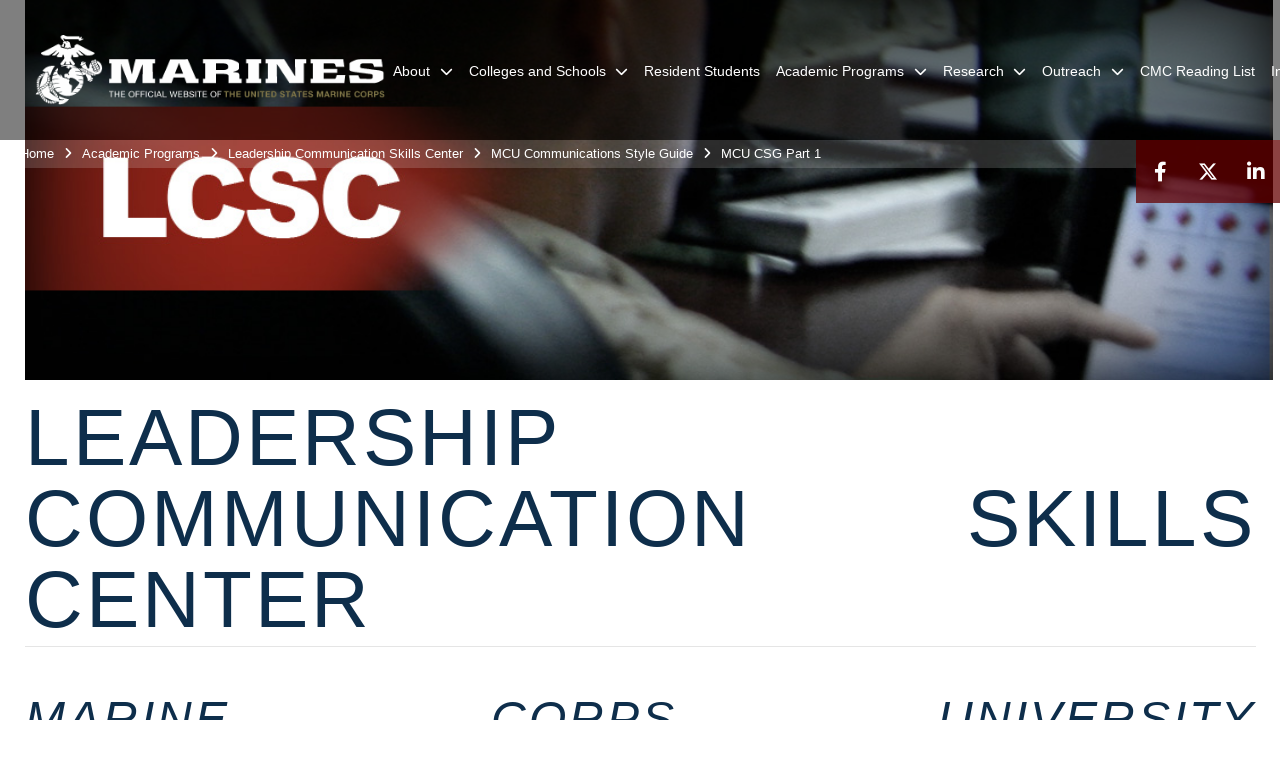

--- FILE ---
content_type: text/html; charset=utf-8
request_url: https://www.usmcu.edu/Academic-Programs/Leadership-Communication-Skills-Center/MCU-Communications-Style-Guide/MCU-CSG-Part-1/
body_size: 14012
content:
<!DOCTYPE html>
<html  lang="en-US">
<head id="Head"><meta content="text/html; charset=UTF-8" http-equiv="Content-Type" /><title>
	MCU CSG Part 1
</title><meta id="MetaDescription" name="description" content="Marine Corps University&#39;s Leadership Communication Skills Center is an instructional support resource for the MCU community—students, faculty, and staff. LCSC faculty members provide workshops, courses, and individual consulting about writing, speaking, and research." /><meta id="MetaKeywords" name="keywords" content="USMC, Marine Corps, Marine Corps University, writing center, communication" /><meta id="MetaRobots" name="robots" content="INDEX, FOLLOW" /><link href="/Resources/Shared/stylesheets/dnndefault/7.0.0/default.css?cdv=2932" type="text/css" rel="stylesheet"/><link href="/DesktopModules/HTML/module.css?cdv=2932" type="text/css" rel="stylesheet"/><link href="/Portals/_default/skins/marinestheme/skin.css?cdv=2932" type="text/css" rel="stylesheet"/><link href="/Portals/_default/Containers/DOD2/container.css?cdv=2932" type="text/css" rel="stylesheet"/><link href="/Portals/218/portal.css?cdv=2932" type="text/css" rel="stylesheet"/><link href="/Desktopmodules/SharedLibrary/Plugins/Skin/SkipNav/css/skipnav.css?cdv=2932" type="text/css" rel="stylesheet"/><link href="/DesktopModules/SharedLibrary/ValidatedPlugins/aos/aos.css?cdv=2932" type="text/css" rel="stylesheet"/><link href="/Desktopmodules/SharedLibrary/ValidatedPlugins/font-awesome6/css/all.min.css?cdv=2932" type="text/css" rel="stylesheet"/><link href="/Desktopmodules/SharedLibrary/ValidatedPlugins/font-awesome6/css/v4-shims.min.css?cdv=2932" type="text/css" rel="stylesheet"/><script src="/Resources/libraries/jQuery/03_07_01/jquery.js?cdv=2932" type="text/javascript"></script><script src="/Resources/libraries/jQuery-Migrate/03_04_01/jquery-migrate.js?cdv=2932" type="text/javascript"></script><script src="/Resources/libraries/jQuery-UI/01_13_03/jquery-ui.min.js?cdv=2932" type="text/javascript"></script><link rel='icon' href='/Portals/218/MCU_fav.ico?ver=tQ9u7r6RKJcfAwOsA-Lhow%3d%3d' type='image/x-icon' /><meta name='host' content='DMA Public Web' /><meta name='contact' content='dma.WebSD@mail.mil' /><script  src="/Desktopmodules/SharedLibrary/Plugins/GoogleAnalytics/Universal-Federated-Analytics-8.7.js?agency=DOD&subagency=USMC&sitetopic=dma.web&dclink=true"  id="_fed_an_ua_tag" ></script><link rel="stylesheet" href="/DesktopModules/LiveHTML/Resources/Tabs/Style.css" type="text/css" media="all" /><meta name="viewport" content="width=device-width, initial-scale=1, shrink-to-fit=no" /><meta name="viewport" content="width=device-width, initial-scale=1, shrink-to-fit=no" /><meta name="viewport" content="width=device-width, initial-scale=1, shrink-to-fit=no" /></head>
<body id="Body">

    <form method="post" action="/Academic-Programs/Leadership-Communication-Skills-Center/MCU-Communications-Style-Guide/MCU-CSG-Part-1/" id="Form" enctype="multipart/form-data">
<div class="aspNetHidden">
<input type="hidden" name="__EVENTTARGET" id="__EVENTTARGET" value="" />
<input type="hidden" name="__EVENTARGUMENT" id="__EVENTARGUMENT" value="" />
<input type="hidden" name="__VIEWSTATE" id="__VIEWSTATE" value="FaV/ihnmSbn5QzizcSYycs0KyV7WLdbY43Tu04wy3FqSingLVUtwOtAXfPJBWR6DOF4OFQzdUXVD4SIainjIwSZNb7hzi7gfLrvaiZauP7/OwfD7McVvwtXLaZdo3kra7HoZVEgtjFwz8/O/2x1c/GoFaymmbjsx6N/UXhcoVhbBxIEUTtLVdwV2yKsCRyysCEPQsGWVLSo7D4CgBdzmbDpu1auyyz8JUFMrzajp4oqC2uH/hyOQAMR/Y/SdbhZYNobYtzoLujasAgS/SOTpBEixKNnu3BHIiRGTSu/2tmEgn8CZ2pNoPKcF3sFXAba8XJjOI7JG3xcCJWFLQfX1C+72aVi/6UsRzpwFTjQ7xB7RkaZ7nbc/lFXppXSL70ZJ/gQxdxH0I3GIJJvm4OT4UBDYK8hNNQG2d9Ir3XL8letx7iihT8+t8JBOUZWvUJYvPpzJ4rzfAOkaPt9hc4JA+2wvIwxPtgrwrG8lRXncwD5vW9C2EfYxLNBN0syeVrs+pptF34fXooMj7MRkhywEqLbvV7e/0T0L5f59nFJoCzDthD8J88ei/Tp5k4pRX7ao77sigQNCw/3ESk2HdNJHbciNZedtpMx3RFY4uaXf0Y8OmlSAqI7UhnylKrW6iiWYaE8Vz2MyR+vP/5DbE+v+uu54qaPSfB3M1vSdCeocPxOeuESdNUyPz0PFfK69sFN+D58xFkxkaCw878zpxnFPiNpfIjeFd8KnWLjYGFp44MeE2RGGNI+5kLGFMqNv70FPTh4swBVooG+H6cx0VRX/xfrhHFhnVvAjGgoUWr5cUGrQqtqFPsaz3trktcEU4yTFvRmEAnDtlOeACRRqAYSarjbQnfG8vEe7QTXd2+cHmJua2+JHH4glZfN5HhDi4tahLKo0vrqwu6IChp9mcNdax/NsxTmZEC4UEd8fsOV7+o858udQQbyDyQK8X8mXEQjJ+f9gcPE8AM7QkvN6rjS0LNKZEg24//hbSEbWXbFQ3OjA14vpbZ4A1VPMjNEQKF2PfW1GcqiPeCazZ/ZGtLjh7NvDPMz6ALDrN0mas3vYn0kFmQRDTfd3YmbHwU/GnWUfjFK4UbLRFTIuQl4ZFRtPAhxLYzWvdRjaZekulYw1rLdlkSryFh4mS8aHToOlxX3548wcGIdX4eJif5DQ4ioJz6StEeJj+LxBiynG5RluWDBt3AY4u7pFxBr3FzzGv6mh5cuQ7pEciGkCfLtFhA7+6j0REaXP5Yle1V8uzePVsmgZdt/JQmaFM+myEH7NqW7GIlJbkohnI3nIUnY7BgSaanv0c9mnUZSrLFBs0sgcwPmfrYB7mZLGhdFhb6sld4xYUUJT/Ox72Y8nfM+dc3VNq833iGUdNXuTfOOE+KiooSRDq6kEPhPWAWeotam3LdHgekbdQYY/7f22bmraszd2a1Kz4ybnOvUp+Mb4B6xhyGx79ZMdftO142jHvXaTq0zMKpPi8/9WXWOaha5/GYupDv3I+BErOxGKBtpY6QBgT2ZfLDEyuuQWSYsBlY7irmRCV7vYL88lT9vJZDcRlBsMgUbGNdJdrxOOeieHy0H0HtqontkISMHT4+NG+bBeGhP5ScPcn1463xhgOSwqghNelQdgZnjPI2bOKSadui1jqSSWLynEt/d1cuENgmkpWv0nsacrKq5hKZXD5n0k+ah9yf9+MzygLiEjGA18DRcRDX47HN+pAP4s2HSF8ikt6NaGdsjJ2diJ5rWL0EbGlSF7bgXOmkSzYU+LHT/W2w1FgC8Upkc00AfWTT6ZaAKMRVinBMGE9L6XON92VeeMEe/3z6DCRVp1TWUPbmOELOuBO1pFIzwTJa/Uc44/oJiWj/ragQ8/HaghSvZErKzcWvx+I0uO9DVHRhkobNG+MK32Pd8F5NJmZNXXg9xGKpTYU1IBl8fiDw==" />
</div>

<script type="text/javascript">
//<![CDATA[
var theForm = document.forms['Form'];
if (!theForm) {
    theForm = document.Form;
}
function __doPostBack(eventTarget, eventArgument) {
    if (!theForm.onsubmit || (theForm.onsubmit() != false)) {
        theForm.__EVENTTARGET.value = eventTarget;
        theForm.__EVENTARGUMENT.value = eventArgument;
        theForm.submit();
    }
}
//]]>
</script>


<script src="/WebResource.axd?d=pynGkmcFUV3N8bfprbQS0jFfvdz-DA10GMlw9OUhsCgxZnctJegKa6BYomQ1&amp;t=638901627720898773" type="text/javascript"></script>


<script src="/ScriptResource.axd?d=NJmAwtEo3IpK2g7JTRSMmik34PbOy56rKmpCCY9c0IuBlnEbhhFae_kQJWt66DuEhw-Osce7G501JTW9OGWRnd0EbuOkbrWsRmtU11Nj_i0XQ9cGNYMzzkFB5birW0a-1aK-ZA2&amp;t=32e5dfca" type="text/javascript"></script>
<script src="/ScriptResource.axd?d=dwY9oWetJoJFOsZ7uv-AD6rnnw1gg45X0YCH7_dWw6-26XQltO1_5azbICY-_tq-M6RY9HEg67V8XgtLpPVUPl1Dn9p5QdJTkPAHetpXAJ7lKjHpBkd_x3tMAx_TdJCVFvjTnBv-7vOJGyRf0&amp;t=32e5dfca" type="text/javascript"></script>
<div class="aspNetHidden">

	<input type="hidden" name="__VIEWSTATEGENERATOR" id="__VIEWSTATEGENERATOR" value="CA0B0334" />
	<input type="hidden" name="__VIEWSTATEENCRYPTED" id="__VIEWSTATEENCRYPTED" value="" />
	<input type="hidden" name="__EVENTVALIDATION" id="__EVENTVALIDATION" value="2mXbtOCuGkoJlOY289cyBKTm0K0YfiywwwVXsesTOFXydNJWeZurEKhM402e0JBFIlv/ZcgxnHZGYvjTfK+aP0zAvBpDASBSVOLauKO+vqPx0/hb" />
</div><script src="/js/dnn.modalpopup.js?cdv=2932" type="text/javascript"></script><script src="/Portals/_default/skins/marinestheme/Resources/js/skin.build.js?cdv=2932" type="text/javascript"></script><script src="/js/dnncore.js?cdv=2932" type="text/javascript"></script><script src="/Desktopmodules/SharedLibrary/Plugins/Mobile-Detect/mobile-detect.min.js?cdv=2932" type="text/javascript"></script><script src="/DesktopModules/SharedLibrary/ValidatedPlugins/aos/aos.js?cdv=2932" type="text/javascript"></script><script src="/Desktopmodules/SharedLibrary/Plugins/Skin/js/common.js?cdv=2932" type="text/javascript"></script>
<script type="text/javascript">
//<![CDATA[
Sys.WebForms.PageRequestManager._initialize('ScriptManager', 'Form', [], [], [], 90, '');
//]]>
</script>

        
        
        
<script type="text/javascript">
$('#personaBar-iframe').load(function() {$('#personaBar-iframe').contents().find("head").append($("<style type='text/css'>.personabar .personabarLogo {}</style>")); });
</script>

<script type="text/javascript">

jQuery(document).ready(function() {
initializeSkin();
});

</script>

<script type="text/javascript">
var skinvars = {"SiteName":"Marine Corps University","SiteShortName":"MCU","SiteSubTitle":"","aid":"marines_mcu","IsSecureConnection":true,"IsBackEnd":false,"DisableShrink":false,"IsAuthenticated":false,"SearchDomain":"search.usa.gov","SiteUrl":"https://www.usmcu.edu/","LastLogin":null,"IsLastLoginFail":false,"IncludePiwik":false,"PiwikSiteID":-1,"SocialLinks":{"Facebook":{"Url":"https://www.facebook.com/MarineCorpsU/","Window":"_blank","Relationship":"noopener"},"Twitter":{"Url":"https://twitter.com/MarineCorpsU","Window":"_blank","Relationship":"noopener"},"YouTube":{"Url":"","Window":"","Relationship":""},"Flickr":{"Url":"","Window":"","Relationship":""},"Pintrest":{"Url":"","Window":"","Relationship":""},"Instagram":{"Url":"","Window":"","Relationship":""},"Blog":{"Url":"","Window":"","Relationship":null},"RSS":{"Url":"","Window":"_blank","Relationship":"noopener"},"Podcast":{"Url":"","Window":"","Relationship":null},"Email":{"Url":"","Window":"","Relationship":null},"LinkedIn":{"Url":"https://www.linkedin.com/school/marine-corps-university/","Window":"_blank","Relationship":"noopener"},"Snapchat":{"Url":"","Window":"","Relationship":""}},"SiteLinks":null,"LogoffTimeout":10500000,"SiteAltLogoText":""};
</script>
<script type="application/ld+json">{"@context":"http://schema.org","@type":"Organization","logo":"https://www.usmcu.edu/Portals/218/mdmlogo.png?ver=K-7fBNAjE86c9lpDhNZWrg%3d%3d","name":"Marine Corps University","url":"https://www.usmcu.edu/","sameAs":["https://www.facebook.com/MarineCorpsU/","https://twitter.com/MarineCorpsU"]}</script>

<!-- MobileNav -->


<div class="mobile-nav" id="mobile-nav">
  <div class="content">
    <div class="container-fluid">
      <header class="row">
        <h3 class="col-10">Marines</h3>
        <div class="col-2"><button class="close" id="close-mobile-nav" aria-label="Close mobile navigation menu"></button></div>
      </header>
      <div class="row">
        <div class="container-fluid no-gutters nopad">
          <div class="row no-gutters nopad">
            <div class="offset-1 col-10 mobile-nav-pos">
              

<!-- ./ helper -->

        <ul>
                        <li class="">
                            <a data-toggle="submenu" href="https://www.usmcu.edu/About/" aria-haspopup="true" aria-expanded="false">
                                <span>About</span>
                            </a>
                                    <ul>
                        <li><a href="https://www.usmcu.edu/About/Leaders/">Leaders</a></li>
                        <li><a href="https://www.usmcu.edu/About/Contact-Us/">Contact Us</a></li>
                        <li><a href="https://www.usmcu.edu/About/Accreditation/">Accreditation</a></li>
                        <li>
                            <a data-toggle="submenu" aria-haspopup="true" aria-expanded="false" class="disabled">Staff Sections</a>
                                    <ul>
                        <li>
                            <a data-toggle="submenu" aria-haspopup="true" aria-expanded="false" class="disabled">Principal Staff</a>
                                    <ul>
                        <li><a href="https://www.usmcu.edu/About/Staff-Sections/Principal-Staff/G-1-Manpower-Personnel/">G-1 Manpower &amp; Personnel</a></li>
                        <li><a href="https://www.usmcu.edu/About/Staff-Sections/Principal-Staff/G-3-5-Operations-Plans/">G-3/5 Operations &amp; Plans</a></li>
                        <li><a href="https://www.usmcu.edu/About/Staff-Sections/Principal-Staff/G-4-Logistics/">G-4 Logistics</a></li>
                        <li><a href="https://www.usmcu.edu/About/Staff-Sections/Principal-Staff/G-6-Communication-Information-Systems/">G-6 Communication &amp; Information Systems</a></li>
        </ul>

                        </li>
                        <li>
                            <a href="https://www.usmcu.edu/About/Staff-Sections/Special-Staff/" data-toggle="submenu" aria-haspopup="true" aria-expanded="false">Special Staff</a>
                                    <ul>
                        <li><a href="https://www.usmcu.edu/About/Staff-Sections/Special-Staff/Chaplain/">Chaplain</a></li>
                        <li><a href="https://www.usmcu.edu/About/Staff-Sections/Special-Staff/Equal-Opportunity-Advisor/">Equal Opportunity Advisor</a></li>
                        <li><a href="https://www.usmcu.edu/About/Staff-Sections/Special-Staff/Prevention-Program/">Prevention Program</a></li>
                        <li><a href="https://www.usmcu.edu/About/Staff-Sections/Special-Staff/Registrar/">Registrar</a></li>
                        <li><a href="https://www.usmcu.edu/About/Staff-Sections/Special-Staff/Sexual-Assault-Prevention-and-Response/">Sexual Assault Prevention and Response</a></li>
        </ul>

                        </li>
        </ul>

                        </li>
                        <li><a href="https://www.usmcu.edu/Faculty-and-Staff/">Faculty and Staff</a></li>
        </ul>

                        </li>
                        <li class="">
                            <a data-toggle="submenu" aria-haspopup="true" aria-expanded="false" aria-disabled="true" class="disabled">
                                <span>Colleges and Schools</span>
                            </a>
                                    <ul>
                        <li><a href="https://www.usmcu.edu/MCWAR/">Marine Corps War College</a></li>
                        <li><a href="https://www.usmcu.edu/SAW/">School of Advanced Warfighting</a></li>
                        <li><a href="https://www.usmcu.edu/Colleges-and-Schools/Command-and-Staff-College/">Command and Staff College</a></li>
                        <li><a href="https://www.usmcu.edu/EWS/">Expeditionary Warfare School</a></li>
                        <li><a href="https://www.usmcu.edu/CDET/">College of Distance Education and Training</a></li>
                        <li><a href="https://www.usmcu.edu/CEME/">College of Enlisted Military Education</a></li>
        </ul>

                        </li>
                            <li class=""><a href="https://www.usmcu.edu/Resident-Students/"><span>Resident Students</span></a></li>
                        <li class="">
                            <a data-toggle="submenu" href="https://www.usmcu.edu/Academic-Programs/" aria-haspopup="true" aria-expanded="false">
                                <span>Academic Programs</span>
                            </a>
                                    <ul>
                        <li><a href="https://www.usmcu.edu/CRSS/">Center for Regional and Security Studies</a></li>
                        <li><a href="https://www.usmcu.edu/Academic-Programs/CMC-Fellows-Strategists-Foreign-PME-Olmsted-Scholars/">CMC Fellows &amp; Strategists, Foreign PME, &amp; Olmsted Scholars</a></li>
                        <li><a href="https://www.usmcu.edu/Academic-Programs/Leadership-Communications-Skills-Center/">Leadership Communication Skills Center</a></li>
                        <li>
                            <a href="https://www.usmcu.edu/lli/" data-toggle="submenu" aria-haspopup="true" aria-expanded="false">Lejeune Leadership Institute</a>
                                    <ul>
                        <li><a href="https://www.usmcu.edu/Academic-Programs/Lejeune-Leadership-Institute/Executive-Education-Program/">Executive Education Program</a></li>
                        <li><a href="https://www.usmcu.edu/Academic-Programs/Lejeune-Leadership-Institute/Brigadier-General-Select-Orientation-Course/">Brigadier General Select Orientation Course</a></li>
                        <li><a href="https://www.usmcu.edu/Academic-Programs/Lejeune-Leadership-Institute/Marine-Leader-Development/">Marine Leader Development</a></li>
                        <li><a href="https://www.usmcu.edu/Academic-Programs/Lejeune-Leadership-Institute/Marine-Corps-Civilian-Leadership-Development-Program/">Marine Corps Civilian Leadership Development Program</a></li>
                        <li><a href="https://grc-usmcu.libguides.com/usmc-reading-list-2020">Marine Corps Professional Reading Program</a></li>
                        <li>
                            <a href="https://www.usmcu.edu/Academic-Programs/Lejeune-Leadership-Institute/LLI-Ethics/" data-toggle="submenu" aria-haspopup="true" aria-expanded="false">LLI Ethics</a>
                                    <ul>
                        <li><a href="https://www.usmcu.edu/Academic-Programs/Lejeune-Leadership-Institute/LLI-Ethics/Ethics-Presentations/">Ethics Presentations</a></li>
                        <li><a href="https://www.usmcu.edu/Academic-Programs/Lejeune-Leadership-Institute/LLI-Ethics/Ethics-Resources/">Ethics Resources</a></li>
                        <li>
                            <a href="https://www.usmcu.edu/Academic-Programs/Lejeune-Leadership-Institute/LLI-Ethics/Featured-Courses/" data-toggle="submenu" aria-haspopup="true" aria-expanded="false">Featured Courses</a>
                                    <ul>
                        <li><a href="https://www.usmcu.edu/Academic-Programs/Lejeune-Leadership-Institute/LLI-Ethics/Featured-Courses/Ethics-Workshop/">Ethics Workshop</a></li>
                        <li><a href="https://www.usmcu.edu/Academic-Programs/Lejeune-Leadership-Institute/LLI-Ethics/Featured-Courses/Leadership-and-Ethics-Workshop/">Leadership and Ethics Workshop</a></li>
        </ul>

                        </li>
        </ul>

                        </li>
                        <li><a href="https://www.usmcu.edu/Academic-Programs/Lejeune-Leadership-Institute/Commandants-Combined-Commandership-Course/">Commandant&#39;s Combined Commandership Course</a></li>
                        <li><a href="https://www.usmcu.edu/Academic-Programs/Lejeune-Leadership-Institute/About/">About</a></li>
                        <li><a href="https://www.usmcu.edu/mld-discussion-topics/">Case Studies</a></li>
                        <li><a href="https://www.usmcu.edu/Academic-Programs/Lejeune-Leadership-Institute/LLI-Leadership/">LLI Leadership</a></li>
        </ul>

                        </li>
                        <li><a href="https://www.usmcu.edu/Academic-Programs/Marine-Corps-Strategist-Program/">Marine Corps Strategist Program</a></li>
                        <li><a href="https://www.usmcu.edu/mes/">Middle East Studies</a></li>
                        <li><a href="https://www.usmcu.edu/Academic-Programs/Military-Scholarship-of-Teaching-and-Learning/">Military Scholarship of Teaching and Learning</a></li>
                        <li><a href="https://www.usmcu.edu/Academic-Programs/Professional-Military-Education-Continuum/">Professional Military Education Continuum</a></li>
                        <li><a href="https://www.usmcu.edu/Academic-Programs/Secretary-of-Defense-Strategic-Thinkers-Program/">Secretary of Defense Strategic Thinkers Program</a></li>
                        <li><a href="https://www.usmcu.edu/Academic-Programs/Women-Peace-and-Security/">Women, Peace and Security</a></li>
                        <li><a href="https://www.usmcu.edu/Academic-Programs/Krulak-Center/">Krulak Center</a></li>
        </ul>

                        </li>
                        <li class="">
                            <a data-toggle="submenu" aria-haspopup="true" aria-expanded="false" aria-disabled="true" class="disabled">
                                <span>Research</span>
                            </a>
                                    <ul>
                        <li><a href="https://grc-usmcu.libguides.com/library">Library of the Marine Corps</a></li>
                        <li>
                            <a href="https://www.usmcu.edu/Research/History-Division/" data-toggle="submenu" aria-haspopup="true" aria-expanded="false">Marine Corps History Division</a>
                                    <ul>
                        <li>
                            <a href="https://www.usmcu.edu/Research/Marine-Corps-History-Division/Information-for-Units/" data-toggle="submenu" aria-haspopup="true" aria-expanded="false">Information for Units</a>
                                    <ul>
                        <li><a href="https://www.usmcu.edu/Research/Marine-Corps-History-Division/Information-for-Units/Command-Chronology-Program/">Command Chronology Program</a></li>
                        <li><a href="https://www.usmcu.edu/Research/Marine-Corps-History-Division/Information-for-Units/Streamers/">Streamers</a></li>
                        <li><a href="https://www.usmcu.edu/Research/Marine-Corps-History-Division/Information-for-Units/Lineage-and-Honors/">Lineage and Honors</a></li>
                        <li><a href="https://www.usmcu.edu/Research/Marine-Corps-History-Division/Information-for-Units/Records/">Records</a></li>
                        <li><a href="https://www.usmcu.edu/Research/Marine-Corps-History-Division/Information-for-Units/Operations/">Operations</a></li>
        </ul>

                        </li>
                        <li><a href="https://www.usmcu.edu/Research/Marine-Corps-History-Division/Outside-Resources/">Outside Resources</a></li>
                        <li>
                            <a href="https://www.usmcu.edu/Research/Marine-Corps-History-Division/Research-Tools-Facts-and-Figures/" data-toggle="submenu" aria-haspopup="true" aria-expanded="false">Research Tools/Facts and Figures</a>
                                    <ul>
                        <li><a href="https://www.usmcu.edu/Research/Marine-Corps-History-Division/Research-Tools-Facts-and-Figures/Casualty-Card-Database/">Casualty Card Database</a></li>
                        <li><a href="https://www.usmcu.edu/Research/Marine-Corps-History-Division/Research-Tools-Facts-and-Figures/USMC-Command-Chronologies/">USMC Command Chronologies</a></li>
        </ul>

                        </li>
                        <li><a href="https://www.usmcu.edu/Research/Marine-Corps-History-Division/Frequently-Requested-Topics/">Frequently Requested Topics</a></li>
                        <li>
                            <a href="https://www.usmcu.edu/Research/Marine-Corps-History-Division/Oral-History/" data-toggle="submenu" aria-haspopup="true" aria-expanded="false">Oral History</a>
                                    <ul>
                        <li><a href="https://www.usmcu.edu/Research/Marine-Corps-History-Division/Oral-History/Distinguished-Marine-Career-Interviews/">Distinguished Marine Career Interviews</a></li>
                        <li><a href="https://www.usmcu.edu/Research/Marine-Corps-History-Division/Oral-History/A-Do-It-Yourself-Oral-History-Primer/">A &#39;Do-It-Yourself&#39; Oral History Primer</a></li>
        </ul>

                        </li>
                        <li><a href="https://www.usmcu.edu/Research/Marine-Corps-History-Division/Start-Your-Research/">Start Your Research</a></li>
        </ul>

                        </li>
                        <li>
                            <a href="https://www.usmcu.edu/Research/Institutional-Research-Assessment-Planning/" data-toggle="submenu" aria-haspopup="true" aria-expanded="false">Institutional Research, Assessment, &amp; Planning</a>
                                    <ul>
                        <li><a href="https://www.usmcu.edu/Research/Institutional-Research-Assessment-Planning/Human-Subjects-Research-and-IRB/">Human Subjects Research and IRB</a></li>
                        <li><a href="https://www.usmcu.edu/Research/Institutional-Research-Assessment-Planning/Extramural-Research/">Extramural Research</a></li>
        </ul>

                        </li>
                        <li><a href="https://www.usmcu.edu/Research/Arctic-Strategic-Initative/">Arctic Strategic Initative</a></li>
        </ul>

                        </li>
                        <li class="">
                            <a data-toggle="submenu" aria-haspopup="true" aria-expanded="false" aria-disabled="true" class="disabled">
                                <span>Outreach</span>
                            </a>
                                    <ul>
                        <li><a href="https://www.usmcu.edu/Outreach/Marine-Corps-University-Speakers-Bureau/">Marine Corps University Speakers Bureau</a></li>
                        <li><a href="https://www.usmcu.edu/MCUPress/">Marine Corps University Press</a></li>
                        <li><a href="https://www.usmcmuseum.com/">National Museum of the Marine Corps</a></li>
                        <li><a href="https://www.usmcu.edu/Outreach/Marine-Corps-University-Alumni/">Marine Corps University Alumni</a></li>
                        <li><a href="https://innovatedefense.net/the-landing">The Landing PME Portal</a></li>
        </ul>

                        </li>
                            <li class="">
                                <a href="https://grc-usmcu.libguides.com/cmc-reading-list/home" target="_blank" rel="noopener noreferrer" aria-expanded="false">
                                    <span>CMC Reading List</span>
                                </a>
                            </li>
                            <li class="">
                                <a href="https://usmcu.sharepoint.com/" target="_blank" rel="noopener noreferrer" aria-expanded="false">
                                    <span>Intranet</span>
                                </a>
                            </li>
        </ul>
<!-- ./ node count -->


            </div>
          </div>
        </div>
      </div>
      <div class="mobile-search row">
        <div class="container-fluid">
          <div class="row">
            <div class="offset-1 col-9"><input type="text" placeholder="S e a r c h" aria-label="Search" id="MobileTxtSearch"></div>
            <div class="search col-2"><button id="MobileSearchButton" aria-label="Search"><i class="fas fa-search"></i></button></div>
          </div>
        </div>
      </div>
      <div class="row">
        <div class="offset-1 col-11 social-links-loader"></div>
      </div>
    </div>
  </div>
</div>
<script>
$(document).ready(function(){
  $('#MobileTxtSearch').keyup(function (e) {
    if (e.keyCode === 13) {
      doSearch($('#MobileTxtSearch').val());

      e.preventDefault();
      return false;
    }
  });

  $("#MobileSearchButton").click(function(e) {
    doSearch($('#MobileTxtSearch').val());

    e.preventDefault();
    return false;
  });
});

function doSearch(val) {
  //grab the text, strip out # and &
  var searchtxt = encodeURI(val.trim().replace(/#|&/g, ""));
  if(searchtxt){
    //redirect to /Home/Search
    window.location.assign("/SearchResults?tag=" + searchtxt);
  }
}
</script>



<!-- UserBar -->


<div class="site-wrapper">
  <div class="page-wrapper">
    <!-- Header -->
    <div id="skip-link-holder"><a id="skip-link" href="#skip-target">Skip to main content (Press Enter).</a></div>
    

<header class="navbar">
    <!-- NavBar -->
    

<div class="wrapper">
    <!-- Logo -->
    <a id="dnn_MainHeader_NavBar_LOGO1_hypLogo" title="Marine Corps University" aria-label="Marine Corps University" href="https://www.usmcu.edu/"><img id="dnn_MainHeader_NavBar_LOGO1_imgLogo" class="logo" src="/Portals/218/mdmlogo.png?ver=K-7fBNAjE86c9lpDhNZWrg%3d%3d" alt="Marine Corps University" /></a>
    <!-- ./Logo -->

    <!-- Nav -->
    <nav id="dnnbootsterNav" class="main-nav">
        <button type="button" id="open-mobile-nav" aria-label="Open mobile navigation" aria-expanded="false"><i class="fa fa-bars"></i></button>
        

<!-- ./ helper -->

<ul>
                    <li class="">
                        <a data-toggle="submenu" href="https://www.usmcu.edu/About/" aria-haspopup="true" aria-expanded="false">
                            <span>About</span>
                        </a>
                                <ul>
                            <li><a href="https://www.usmcu.edu/About/Leaders/">Leaders</a></li>
                            <li><a href="https://www.usmcu.edu/About/Contact-Us/">Contact Us</a></li>
                            <li><a href="https://www.usmcu.edu/About/Accreditation/">Accreditation</a></li>
                        <li>
                            <a data-toggle="submenu" aria-haspopup="true" aria-expanded="false" href="javascript:void(0)">Staff Sections</a>
                                    <ul>
                        <li>
                            <a data-toggle="submenu" aria-haspopup="true" aria-expanded="false" href="javascript:void(0)">Principal Staff</a>
                                    <ul>
                            <li><a href="https://www.usmcu.edu/About/Staff-Sections/Principal-Staff/G-1-Manpower-Personnel/">G-1 Manpower &amp; Personnel</a></li>
                            <li><a href="https://www.usmcu.edu/About/Staff-Sections/Principal-Staff/G-3-5-Operations-Plans/">G-3/5 Operations &amp; Plans</a></li>
                            <li><a href="https://www.usmcu.edu/About/Staff-Sections/Principal-Staff/G-4-Logistics/">G-4 Logistics</a></li>
                            <li><a href="https://www.usmcu.edu/About/Staff-Sections/Principal-Staff/G-6-Communication-Information-Systems/">G-6 Communication &amp; Information Systems</a></li>
        </ul>

                        </li>
                            <li>
                                <a href="https://www.usmcu.edu/About/Staff-Sections/Special-Staff/" data-toggle="submenu" aria-haspopup="true" aria-expanded="false">Special Staff</a>
                                        <ul>
                            <li><a href="https://www.usmcu.edu/About/Staff-Sections/Special-Staff/Chaplain/">Chaplain</a></li>
                            <li><a href="https://www.usmcu.edu/About/Staff-Sections/Special-Staff/Equal-Opportunity-Advisor/">Equal Opportunity Advisor</a></li>
                            <li><a href="https://www.usmcu.edu/About/Staff-Sections/Special-Staff/Prevention-Program/">Prevention Program</a></li>
                            <li><a href="https://www.usmcu.edu/About/Staff-Sections/Special-Staff/Registrar/">Registrar</a></li>
                            <li><a href="https://www.usmcu.edu/About/Staff-Sections/Special-Staff/Sexual-Assault-Prevention-and-Response/">Sexual Assault Prevention and Response</a></li>
        </ul>

                            </li>
        </ul>

                        </li>
                            <li><a href="https://www.usmcu.edu/Faculty-and-Staff/">Faculty and Staff</a></li>
        </ul>

                    </li>
 <!-- ./ item cannot be disabled to work with smartmenus for accessibility -->
                <li class="">
                    <a data-toggle="submenu" href="javascript:void(0)" aria-haspopup="true" aria-expanded="false">
                        <span>Colleges and Schools</span>
                    </a>
                            <ul>
                            <li><a href="https://www.usmcu.edu/MCWAR/">Marine Corps War College</a></li>
                            <li><a href="https://www.usmcu.edu/SAW/">School of Advanced Warfighting</a></li>
                            <li><a href="https://www.usmcu.edu/Colleges-and-Schools/Command-and-Staff-College/">Command and Staff College</a></li>
                            <li><a href="https://www.usmcu.edu/EWS/">Expeditionary Warfare School</a></li>
                            <li><a href="https://www.usmcu.edu/CDET/">College of Distance Education and Training</a></li>
                            <li><a href="https://www.usmcu.edu/CEME/">College of Enlisted Military Education</a></li>
        </ul>

                </li>
                    <li class=""><a href="https://www.usmcu.edu/Resident-Students/"><span>Resident Students</span></a></li>
                    <li class="">
                        <a data-toggle="submenu" href="https://www.usmcu.edu/Academic-Programs/" aria-haspopup="true" aria-expanded="false">
                            <span>Academic Programs</span>
                        </a>
                                <ul>
                            <li><a href="https://www.usmcu.edu/CRSS/">Center for Regional and Security Studies</a></li>
                            <li><a href="https://www.usmcu.edu/Academic-Programs/CMC-Fellows-Strategists-Foreign-PME-Olmsted-Scholars/">CMC Fellows &amp; Strategists, Foreign PME, &amp; Olmsted Scholars</a></li>
                            <li><a href="https://www.usmcu.edu/Academic-Programs/Leadership-Communications-Skills-Center/">Leadership Communication Skills Center</a></li>
                            <li>
                                <a href="https://www.usmcu.edu/lli/" data-toggle="submenu" aria-haspopup="true" aria-expanded="false">Lejeune Leadership Institute</a>
                                        <ul>
                            <li><a href="https://www.usmcu.edu/Academic-Programs/Lejeune-Leadership-Institute/Executive-Education-Program/">Executive Education Program</a></li>
                            <li><a href="https://www.usmcu.edu/Academic-Programs/Lejeune-Leadership-Institute/Brigadier-General-Select-Orientation-Course/">Brigadier General Select Orientation Course</a></li>
                            <li><a href="https://www.usmcu.edu/Academic-Programs/Lejeune-Leadership-Institute/Marine-Leader-Development/">Marine Leader Development</a></li>
                            <li><a href="https://www.usmcu.edu/Academic-Programs/Lejeune-Leadership-Institute/Marine-Corps-Civilian-Leadership-Development-Program/">Marine Corps Civilian Leadership Development Program</a></li>
                            <li><a href="https://grc-usmcu.libguides.com/usmc-reading-list-2020">Marine Corps Professional Reading Program</a></li>
                            <li>
                                <a href="https://www.usmcu.edu/Academic-Programs/Lejeune-Leadership-Institute/LLI-Ethics/" data-toggle="submenu" aria-haspopup="true" aria-expanded="false">LLI Ethics</a>
                                        <ul>
                            <li><a href="https://www.usmcu.edu/Academic-Programs/Lejeune-Leadership-Institute/LLI-Ethics/Ethics-Presentations/">Ethics Presentations</a></li>
                            <li><a href="https://www.usmcu.edu/Academic-Programs/Lejeune-Leadership-Institute/LLI-Ethics/Ethics-Resources/">Ethics Resources</a></li>
                            <li>
                                <a href="https://www.usmcu.edu/Academic-Programs/Lejeune-Leadership-Institute/LLI-Ethics/Featured-Courses/" data-toggle="submenu" aria-haspopup="true" aria-expanded="false">Featured Courses</a>
                                        <ul>
                            <li><a href="https://www.usmcu.edu/Academic-Programs/Lejeune-Leadership-Institute/LLI-Ethics/Featured-Courses/Ethics-Workshop/">Ethics Workshop</a></li>
                            <li><a href="https://www.usmcu.edu/Academic-Programs/Lejeune-Leadership-Institute/LLI-Ethics/Featured-Courses/Leadership-and-Ethics-Workshop/">Leadership and Ethics Workshop</a></li>
        </ul>

                            </li>
        </ul>

                            </li>
                            <li><a href="https://www.usmcu.edu/Academic-Programs/Lejeune-Leadership-Institute/Commandants-Combined-Commandership-Course/">Commandant&#39;s Combined Commandership Course</a></li>
                            <li><a href="https://www.usmcu.edu/Academic-Programs/Lejeune-Leadership-Institute/About/">About</a></li>
                            <li><a href="https://www.usmcu.edu/mld-discussion-topics/">Case Studies</a></li>
                            <li><a href="https://www.usmcu.edu/Academic-Programs/Lejeune-Leadership-Institute/LLI-Leadership/">LLI Leadership</a></li>
        </ul>

                            </li>
                            <li><a href="https://www.usmcu.edu/Academic-Programs/Marine-Corps-Strategist-Program/">Marine Corps Strategist Program</a></li>
                            <li><a href="https://www.usmcu.edu/mes/">Middle East Studies</a></li>
                            <li><a href="https://www.usmcu.edu/Academic-Programs/Military-Scholarship-of-Teaching-and-Learning/">Military Scholarship of Teaching and Learning</a></li>
                            <li><a href="https://www.usmcu.edu/Academic-Programs/Professional-Military-Education-Continuum/">Professional Military Education Continuum</a></li>
                            <li><a href="https://www.usmcu.edu/Academic-Programs/Secretary-of-Defense-Strategic-Thinkers-Program/">Secretary of Defense Strategic Thinkers Program</a></li>
                            <li><a href="https://www.usmcu.edu/Academic-Programs/Women-Peace-and-Security/">Women, Peace and Security</a></li>
                            <li><a href="https://www.usmcu.edu/Academic-Programs/Krulak-Center/">Krulak Center</a></li>
        </ul>

                    </li>
 <!-- ./ item cannot be disabled to work with smartmenus for accessibility -->
                <li class="">
                    <a data-toggle="submenu" href="javascript:void(0)" aria-haspopup="true" aria-expanded="false">
                        <span>Research</span>
                    </a>
                            <ul>
                            <li><a href="https://grc-usmcu.libguides.com/library" target="_blank" rel="noopener noreferrer">Library of the Marine Corps</a></li>
                            <li>
                                <a href="https://www.usmcu.edu/Research/History-Division/" data-toggle="submenu" aria-haspopup="true" aria-expanded="false">Marine Corps History Division</a>
                                        <ul>
                            <li>
                                <a href="https://www.usmcu.edu/Research/Marine-Corps-History-Division/Information-for-Units/" data-toggle="submenu" aria-haspopup="true" aria-expanded="false">Information for Units</a>
                                        <ul>
                            <li><a href="https://www.usmcu.edu/Research/Marine-Corps-History-Division/Information-for-Units/Command-Chronology-Program/">Command Chronology Program</a></li>
                            <li><a href="https://www.usmcu.edu/Research/Marine-Corps-History-Division/Information-for-Units/Streamers/">Streamers</a></li>
                            <li><a href="https://www.usmcu.edu/Research/Marine-Corps-History-Division/Information-for-Units/Lineage-and-Honors/">Lineage and Honors</a></li>
                            <li><a href="https://www.usmcu.edu/Research/Marine-Corps-History-Division/Information-for-Units/Records/">Records</a></li>
                            <li><a href="https://www.usmcu.edu/Research/Marine-Corps-History-Division/Information-for-Units/Operations/">Operations</a></li>
        </ul>

                            </li>
                            <li><a href="https://www.usmcu.edu/Research/Marine-Corps-History-Division/Outside-Resources/">Outside Resources</a></li>
                            <li>
                                <a href="https://www.usmcu.edu/Research/Marine-Corps-History-Division/Research-Tools-Facts-and-Figures/" data-toggle="submenu" aria-haspopup="true" aria-expanded="false">Research Tools/Facts and Figures</a>
                                        <ul>
                            <li><a href="https://www.usmcu.edu/Research/Marine-Corps-History-Division/Research-Tools-Facts-and-Figures/Casualty-Card-Database/">Casualty Card Database</a></li>
                            <li><a href="https://www.usmcu.edu/Research/Marine-Corps-History-Division/Research-Tools-Facts-and-Figures/USMC-Command-Chronologies/">USMC Command Chronologies</a></li>
        </ul>

                            </li>
                            <li><a href="https://www.usmcu.edu/Research/Marine-Corps-History-Division/Frequently-Requested-Topics/">Frequently Requested Topics</a></li>
                            <li>
                                <a href="https://www.usmcu.edu/Research/Marine-Corps-History-Division/Oral-History/" data-toggle="submenu" aria-haspopup="true" aria-expanded="false">Oral History</a>
                                        <ul>
                            <li><a href="https://www.usmcu.edu/Research/Marine-Corps-History-Division/Oral-History/Distinguished-Marine-Career-Interviews/">Distinguished Marine Career Interviews</a></li>
                            <li><a href="https://www.usmcu.edu/Research/Marine-Corps-History-Division/Oral-History/A-Do-It-Yourself-Oral-History-Primer/">A &#39;Do-It-Yourself&#39; Oral History Primer</a></li>
        </ul>

                            </li>
                            <li><a href="https://www.usmcu.edu/Research/Marine-Corps-History-Division/Start-Your-Research/">Start Your Research</a></li>
        </ul>

                            </li>
                            <li>
                                <a href="https://www.usmcu.edu/Research/Institutional-Research-Assessment-Planning/" data-toggle="submenu" aria-haspopup="true" aria-expanded="false">Institutional Research, Assessment, &amp; Planning</a>
                                        <ul>
                            <li><a href="https://www.usmcu.edu/Research/Institutional-Research-Assessment-Planning/Human-Subjects-Research-and-IRB/">Human Subjects Research and IRB</a></li>
                            <li><a href="https://www.usmcu.edu/Research/Institutional-Research-Assessment-Planning/Extramural-Research/">Extramural Research</a></li>
        </ul>

                            </li>
                            <li><a href="https://www.usmcu.edu/Research/Arctic-Strategic-Initative/">Arctic Strategic Initative</a></li>
        </ul>

                </li>
 <!-- ./ item cannot be disabled to work with smartmenus for accessibility -->
                <li class="">
                    <a data-toggle="submenu" href="javascript:void(0)" aria-haspopup="true" aria-expanded="false">
                        <span>Outreach</span>
                    </a>
                            <ul>
                            <li><a href="https://www.usmcu.edu/Outreach/Marine-Corps-University-Speakers-Bureau/">Marine Corps University Speakers Bureau</a></li>
                            <li><a href="https://www.usmcu.edu/MCUPress/">Marine Corps University Press</a></li>
                            <li><a href="https://www.usmcmuseum.com/" target="_blank" rel="noopener noreferrer">National Museum of the Marine Corps</a></li>
                            <li><a href="https://www.usmcu.edu/Outreach/Marine-Corps-University-Alumni/">Marine Corps University Alumni</a></li>
                            <li><a href="https://innovatedefense.net/the-landing" target="_blank" rel="noopener noreferrer">The Landing PME Portal</a></li>
        </ul>

                </li>
                    <li class="">
                        <a href="https://grc-usmcu.libguides.com/cmc-reading-list/home" target="_blank" rel="noopener noreferrer" aria-expanded="false">
                            <span>CMC Reading List</span>
                        </a>
                    </li>
                    <li class="">
                        <a href="https://usmcu.sharepoint.com/" target="_blank" rel="noopener noreferrer" aria-expanded="false">
                            <span>Intranet</span>
                        </a>
                    </li>
            <li class="">
            <button type="button" class="btn" style="color:white;" data-toggle="collapse" data-target="#unitflagmenu" aria-label="Toggle Marines.mil Navigation" aria-expanded="false">
                <i class="fa fa-bars" style="font-size: 1.5em;"></i>
            </button>
        </li>
</ul>
<!-- ./ node count -->


    </nav>
    <!-- ./Nav -->
</div>


    <div class="secondarybar">
        <!-- Breadcrumb -->
        <div class="breadcrumbs">
            <span id="dnn_MainHeader_Breadcrumbs_Breadcrumb_lblBreadCrumb" itemprop="breadcrumb" itemscope="" itemtype="https://schema.org/breadcrumb"><span itemscope itemtype="http://schema.org/BreadcrumbList"><span itemprop="itemListElement" itemscope itemtype="http://schema.org/ListItem"><a href="https://www.usmcu.edu/" class="skin-breadcrumb" itemprop="item" ><span itemprop="name">Home</span></a><meta itemprop="position" content="1" /></span><i class='fa fa-angle-right'></i><span itemprop="itemListElement" itemscope itemtype="http://schema.org/ListItem"><a href="https://www.usmcu.edu/Academic-Programs/" class="skin-breadcrumb" itemprop="item"><span itemprop="name">Academic Programs</span></a><meta itemprop="position" content="2" /></span><i class='fa fa-angle-right'></i><span itemprop="itemListElement" itemscope itemtype="http://schema.org/ListItem"><a href="https://www.usmcu.edu/Academic-Programs/Leadership-Communications-Skills-Center/" class="skin-breadcrumb" itemprop="item"><span itemprop="name">Leadership Communication Skills Center</span></a><meta itemprop="position" content="3" /></span><i class='fa fa-angle-right'></i><span itemprop="itemListElement" itemscope itemtype="http://schema.org/ListItem"><a href="https://www.usmcu.edu/Academic-Programs/Leadership-Communication-Skills-Center/MCU-Communications-Style-Guide/" class="skin-breadcrumb" itemprop="item"><span itemprop="name">MCU Communications Style Guide</span></a><meta itemprop="position" content="4" /></span><i class='fa fa-angle-right'></i><span itemprop="itemListElement" itemscope itemtype="http://schema.org/ListItem"><a href="https://www.usmcu.edu/Academic-Programs/Leadership-Communication-Skills-Center/MCU-Communications-Style-Guide/MCU-CSG-Part-1/" class="skin-breadcrumb" itemprop="item"><span itemprop="name">MCU CSG Part 1</span></a><meta itemprop="position" content="5" /></span></span></span>
        </div>
        <!-- ./Breadcrumb -->

        <!-- Social -->
        <div class="social animate-on-load">
            <!-- Search -->
            

<div class="search">
    <div class="wrapper">
        <input id="marineSearch" type="search" name="search" value="" placeholder="Enter Search..." aria-label="Enter search term" />
        <button aria-label="Close search pane"><i class="fas fa-times"></i></button>
    </div>
</div>

<script>
$('#marineSearch').keydown(function (e) {
        if (e.keyCode == 13) {
        //grab the text, strip out # and &
        var searchtxt = encodeURI($('#marineSearch').val().trim().replace(/#|&/g, ""));
        
        if(searchtxt){
            window.location.assign("/SearchResults?tag=" + DOMPurify.sanitize(searchtxt));
            e.preventDefault();
            return false;
        }
    }
 });
</script>

            <!-- ./Search -->

            <!-- Icons -->
            

<div class="icons social-links-loader"></div>
            <!-- ./Icons -->
        </div>
        <!-- ./Social -->
    </div>
</header>

    <p id="skip-target-holder"><a id="skip-target" name="skip-target" class="skip" tabindex="-1"></a></p>

    <!-- Main -->
    <main class="container-fluid nopad">
      <!-- Banner -->
      <div class="row nopad no-gutters">
        <div id="dnn_BannerPane" class="col-md-12 no-gutters DNNEmptyPane"></div>
      </div>

      <!-- Grid -->
      <div class="row nopad no-gutters lift-area">
        <div class="container">
          <div class="row nopad no-gutters">
            <div id="dnn_ContentPane" class="col-md-12 no-gutters"><div class="DnnModule DnnModule-DNN_HTML DnnModule-136272"><a name="136272"></a><div id="dnn_ctr136272_ContentPane"><!-- Start_Module_136272 --><div id="dnn_ctr136272_ModuleContent" class="DNNModuleContent ModDNNHTMLC">
	<div id="dnn_ctr136272_HtmlModule_lblContent" class="Normal">
	<p><img alt="" src="/portals/218/PME/LCSC2.jpg?ver=2018-10-02-101853-653" style="height: 380px; width: 1248px;" title="" /></p>

</div>

</div><!-- End_Module_136272 --></div>
</div><div class="DnnModule DnnModule-DNN_HTML DnnModule-136273"><a name="136273"></a></div><div class="DnnModule DnnModule-LiveHTML DnnModule-136274"><a name="136274"></a>
<div class="empty-container">
    <div id="dnn_ctr136274_ContentPane"><!-- Start_Module_136274 --><div id="dnn_ctr136274_ModuleContent" class="DNNModuleContent ModLiveHTMLC">
	<div id="LiveHTMLWrapper136274" class="livehtml"><h1 class="page__title title" id="page-title" style="color: rgb(14, 46, 75); margin-top: 0px; margin-bottom: 0px; text-align: justify;"><span style="font-family:arial;">Leadership Communication Skills Center</span></h1>

<hr />
<article about="/lcsc" class="node-43 node node-lcsc-page view-mode-full clearfix" style="color: #000000;" typeof="sioc:Item foaf:Document">
<div class="field field-name-body field-type-text-with-summary field-label-hidden">
<div class="field-items">
<div class="field-item even" property="content:encoded">
<h2 style="color: rgb(14, 46, 75); margin-top: 1em; margin-bottom: 1em; text-align: justify;"><em><span style="font-family:arial;">Marine Corps University Communications Style Guide</span></em></h2>

<h5><span style="font-size:larger;"><span style="font-family:arial;">PART ONE: THE WRITING PROCESS</span></span></h5>

<hr />
<p style="text-align: justify;"><span style="font-size:larger;"><span style="font-family:arial;">Good writing is rarely produced in one sitting. Writing involves multiple stages, and the best writing is often a result of a successful writing process. Though the amount of time you spend on each step of the process may change depending on the length, scope, and purpose of your assignment, the steps in the process are essentially the same, whether you are writing a standard operating procedure for your supervisor or a 30-page academic research paper. The following chapters provide you with guidance for approaching the writing process.</span></span></p>

<p style="text-align: justify;"><span style="font-size:larger;"><span style="font-family:arial;">It is no accident that writing is depicted as a recursive, cyclical process in figure 2. Though it seems logical that a writer will go through the invention stage before drafting or revising, the writing process does not follow a linear, step-by-step model. In fact, most writers frequently shift back and forth between different phases of the writing process. As you write, your ideas about your topic may begin to change; this may require you to change the focus of your paper and move back to an earlier stage of the writing process. For instance, your thesis statement might change as you read more about your topic. You may then find yourself needing to remove some paragraphs that no longer support your new thesis statement, which is part of the revision process. At the same time, you will likely need to draft text to substantiate your new argument, which means you will enter into the drafting stage again. Further, different sections of the paper may be in different phases of the writing process. For example, the first few paragraphs might be in the polishing stage, while the last few paragraphs are still undergoing conceptual development. These are only a few examples of how you may cycle through the stages of the writing process multiple times before finalizing your document.</span></span></p>

<p>&nbsp;</p>

<p><b>Figure 2.</b> The writing process</p>

<p><img alt="" src="/Portals/218/CSG%20Figure%202.jpg" style="width: 650px; height: 633px;" title="" /></p>
</div>
</div>
</div>
</article>
</div>
</div><!-- End_Module_136274 --></div>
    <div class="clearfix"></div>
</div>
</div><div class="DnnModule DnnModule-DNN_HTML DnnModule-136275"><a name="136275"></a>
<div class="empty-container">
    <div id="dnn_ctr136275_ContentPane"><!-- Start_Module_136275 --><div id="dnn_ctr136275_ModuleContent" class="DNNModuleContent ModDNNHTMLC">
	<div id="dnn_ctr136275_HtmlModule_lblContent" class="Normal">
	<h4><a href="/Academic-Programs/Leadership-Communications-Skills-Center/" target="_blank"><font face="arial"><b>LCSC Home</b></font></a></h4>

<h4><img alt="" src="/portals/218/MCUCommStyleGuide_thumbnail.jpg?ver=dJmN_qs_aEQums3-KGgnWw%3d%3d" style="width: 350px; height: 500px;" title="" /></h4>

<p style="margin-left: 40px;"><br />
<span style="font-family:arial;">Chapter One: Introduction to the Communication Process</span></p>

<p><strong><span style="font-family:arial;">PART ONE: THE WRITING PROCESS</span></strong></p>

<p style="margin-left: 40px;"><span style="font-family:arial;">Chapter Two: Invention</span></p>

<p style="margin-left: 40px;"><span style="font-family:arial;">Chapter Three: Drafting</span></p>

<p style="margin-left: 40px;"><span style="font-family:arial;">Chapter Four: The Revision Process</span></p>

<p><strong><span style="font-family:arial;">PART TWO: RESEARCH AND DOCUMENTATION</span></strong></p>

<p style="margin-left: 40px;"><span style="font-family:arial;">Chapter Five: The Research Process</span></p>

<p style="margin-left: 40px;"><span style="font-family:arial;">Chapter Six: Developing a Research Question, Writing a Literature Review, and Organizing Research</span></p>

<p style="margin-left: 40px;"><span style="font-family:arial;">Chapter Seven: Developing a Working Thesis Statement</span></p>

<p style="margin-left: 40px;"><span style="font-family:arial;">Chapter Eight: Writing with Sources</span></p>

<p style="margin-left: 40px;"><span style="font-family:arial;">Chapter Nine: Endnote and Bibliography Formats</span></p>

<p><strong><span style="font-family:arial;">PART THREE: GRAMMAR, MECHANICS, AND STYLE&nbsp;</span></strong></p>

<p style="margin-left: 40px;"><span style="font-family:arial;">Chapter Ten: Grammar, Punctuation, and Mechanics</span></p>

<p style="margin-left: 40px;"><span style="font-family:arial;">Chapter Eleven: Sentence Style</span></p>

<p><strong><span style="font-family:arial;">APPENDICES</span></strong></p>

<p style="margin-left: 40px;"><span style="font-family:arial;">Appendix A: Answers to Now You Try It! Quizzes</span></p>

<p style="margin-left: 40px;"><span style="font-family:arial;">Appendix B: Formatting and Page Design</span></p>

<p style="margin-left: 40px;"><span style="font-family:arial;">Appendix C: Article Submission Guidelines for Selected&nbsp;Military and Defense Periodicals and Essay Contests</span></p>

</div>

</div><!-- End_Module_136275 --></div>
    <div class="clearfix"></div>
</div>
</div></div>
          </div>

          <!-- Extra -->
          <div class="row">
            <div id="dnn_LeftContentEven" class="col-md-6 no-gutters DNNEmptyPane"></div>
            <div id="dnn_RightContentEven" class="col-md-6 no-gutters DNNEmptyPane"></div>
          </div>
          <div class="row">
            <div id="dnn_ThreeColContentOne" class="col-12 col-lg-6 DNNEmptyPane"></div>
            <div id="dnn_ThreeColTwo" class="col-sm-12 col-md-6 col-lg-3 DNNEmptyPane"></div>
            <div id="dnn_ThreeColThree" class="col-sm-12 col-md-6 col-lg-3 DNNEmptyPane"></div>
          </div>
          <div class="row">
            <div id="dnn_SmLeftContentSmallPad" class="col-12 col-sm-12 col-md-9 col-lg-9 DNNEmptyPane"></div>
            <div id="dnn_SmRightSideSmallPad" class="col-12 col-sm-12 col-md-3 col-lg-3 DNNEmptyPane"></div>
          </div>

          <div class="row">
            <div id="dnn_MdLeftContentSmallPad" class="col-12 col-lg-8 DNNEmptyPane"></div>
            <div id="dnn_MdRightSideSmallPad" class="col-12 col-lg-4 DNNEmptyPane"></div>
          </div>

          <div class="row">
            <div id="dnn_MdPlusLeftContentSmallPad" class="col-md-7 DNNEmptyPane"></div>
            <div id="dnn_MdPlusRightSideSmallPad" class="col-md-5 DNNEmptyPane"></div>
          </div>

          <div class="row">
            <div id="dnn_MdPlusLeftContentLargePad" class="col-md-7 padding-right-large DNNEmptyPane"></div>
            <div id="dnn_MdPlusRightSideLargePadBorderLeft" class="col-md-5 padding-left-large border-left DNNEmptyPane"></div>
          </div>

          <!-- Original -->
          <div class="row nopad no-gutters">
            <div id="dnn_LeftContent" class="col-md-6 no-gutters DNNEmptyPane"></div>
            <div id="dnn_RightContent" class="col-md-6 no-gutters DNNEmptyPane"></div>
          </div>

          <div class="row nopad no-gutters">
            <div id="dnn_MediumLeftContent" class="col-md-7 no-gutters DNNEmptyPane"></div>
            <div id="dnn_MediumRightSide" class="col-md-5 no-gutters DNNEmptyPane"></div>
          </div>

          <div class="row nopad no-gutters">
            <div id="dnn_SmallRightContent" class="col-md-9 no-gutters DNNEmptyPane"></div>
            <div id="dnn_SmallRightSide" class="col-md-3 no-gutters DNNEmptyPane"></div>
          </div>

          <div class="row nopad no-gutters">
            <div id="dnn_BottomPane" class="col-md-12 no-gutters DNNEmptyPane"></div>
          </div>
        </div>
      </div>
    </main>
    <!-- ./Main -->

    <!-- PreFooter -->
    <div class="container-fluid nopad">
      <div class="row nopad no-gutters">
        <div id="dnn_PreFooter" class="col-md-12 no-gutters DNNEmptyPane"></div>
      </div>
    </div>

    <!-- Footer -->
    

<!-- Unit Section -->

<div id="dnn_MainFooter_UnitFooter_UnitFooter" class="unitFooterWrapper">
	
    <div class="container">
       <div class="row">
            <div class="col-lg-12 col-xl-4">
                <div class="unitFooterTitle">Marine Corps University</div>
            </div>
            <div class="col-lg-12 col-xl-8">
                

<!-- ./ helper -->


    <ul class="unitMenu">
                        <li class="active"><a href="https://www.usmcu.edu/About/"><span>About</span></a></li>
                        <li class="active"><a href="https://www.usmcu.edu/Resident-Students/"><span>Resident Students</span></a></li>
                        <li class="active"><a href="https://www.usmcu.edu/Academic-Programs/"><span>Academic Programs</span></a></li>
                        <li class="active">
                            <a href="https://grc-usmcu.libguides.com/cmc-reading-list/home" target="_blank" rel="noopener noreferrer" aria-expanded="false">
                                <span>CMC Reading List</span>
                            </a>
                        </li>
                        <li class="active">
                            <a href="https://usmcu.sharepoint.com/" target="_blank" rel="noopener noreferrer" aria-expanded="false">
                                <span>Intranet</span>
                            </a>
                        </li>
<!-- ./ node count -->
    </ul>


            </div>
        </div>
    </div>

</div>

<footer id="marines-footer">
    <div class="container fade-in" data-aos="fade-up" data-aos-duration="700">
        <div class="row nopad no-gutters">
            <div class="col-12 col-lg-4 col-xl-4">
                <a class="logo" href="/">Marine Corps</a>
            </div>
            <div class="col-12 col-lg-3 col-xl-3 footer-links">
                
        <h3>About</h3>
<ul class=""><li class=""><a href="https://www.marines.mil/units"><span class="text text-link-9">Units</span></a></li><li class=""><a href="https://www.marines.mil/news"><span class="text text-link-10">News</span></a></li><li class=""><a href="https://www.marines.mil/photos"><span class="text text-link-11">Photos</span></a></li><li class=""><a href="https://www.marines.mil/leaders"><span class="text text-link-12">Leaders</span></a></li><li class=""><a href="https://www.marines.mil/marines"><span class="text text-link-13">Marines</span></a></li><li class=""><a href="https://www.marines.mil/family"><span class="text text-link-14">Family</span></a></li><li class=""><a href="https://www.marines.mil/community"><span class="text text-link-15">Community Relations</span></a></li></ul>

            </div>
            <div class="col-12 col-lg-5">
                <div class="row no-gutters">
                    <div class="col-lg-6 col-xl-6 footer-links">
                        
        <h3>Connect</h3>
<ul class=""><li class=""><a href="https://www.marines.mil/Contact-Us/"><span class="text text-link-16">Contact Us</span></a></li><li class=""><a href="https://www.marines.mil/faqs"><span class="text text-link-17">FAQS</span></a></li><li class=""><a href="https://www.marines.mil/News/Social-Media"><span class="text text-link-18">Social Media</span></a></li><li class=""><a href="https://www.marines.mil/rss"><span class="text text-link-19">RSS Feeds</span></a></li></ul>

                    </div>
                    <div class="col-lg-6 col-xl-6 footer-links">
                        
        <h3>Links</h3>
<ul class=""><li class=""><a href="https://dodcio.defense.gov/DoDSection508/Std_Stmt.aspx"><span class="text text-link-20">Accessibility</span></a></li><li class=""><a href="https://www.usa.gov/"><span class="text text-link-21">USA.gov</span></a></li><li class=""><a href="https://prhome.defense.gov/NoFear/"><span class="text text-link-22">No Fear Act</span></a></li><li class=""><a href="https://www.hqmc.marines.mil/Agencies/USMC-FOIA/"><span class="text text-link-23">FOIA</span></a></li></ul>

                    </div>
                </div>
            </div>
        </div>
        <div class="row">
            <div class="col offset-lg-4 offset-xl-4 footer-links">
                <div class="copyright-footer">
                    <ul class=""><li class=""><a href="https://www.marines.mil/Privacy-Policy"><span class="text text-link-29">Privacy Policy</span></a></li><li class=""><a href="https://www.marforstrat.marines.mil/Site-Index"><span class="text text-link-30">Site Map</span></a></li></ul>

                </div>
            </div>
        </div>
    </div>
    <div class="dma-footer">
       <a id="dnn_MainFooter_hlDmaLink" rel="noreferrer noopener" href="https://www.web.dma.mil/" target="_blank">Hosted by Defense Media Activity - WEB.mil</a>
       <a id="dnn_MainFooter_hlVcl" rel="noreferrer noopener" href="https://www.veteranscrisisline.net/get-help-now/military-crisis-line/" target="_blank"><img id="dnn_MainFooter_imgVclImage" class="vcl" src="/DesktopModules/SharedLibrary/Images/VCL%20988_Hoz_CMYK.jpg" alt="Veterans Crisis Line number. Dial 988 then Press 1" /></a>
    </div>
</footer>


<!--CDF(Javascript|/Portals/_default/skins/marinestheme/Resources/js/skin.build.js?cdv=2932|DnnBodyProvider|100)-->

<script>
    $(document).ready(function () {
        AOS.init({ once: true });

        $(".copyright-footer > ul").addClass('copyrightLinks list-group list-group-horizontal');
        $(".copyrightLinks").append('<li><span> &copy; ' + 2026 + ' Official U.S. Marine Corps Website</span></li>');
    });
</script>

<aside id="unitflagmenu" class="unitflagmenu collapse">
    <div>
        <div class="container">
            <div class="row" style="flex-wrap:nowrap;">
                <div class="col-9">
                <!-- Logo -->
                <a href="https://www.marines.mil/" style="padding-left:0;"><img src="/Portals/_default/skins/marinestheme/resources/img/logo.png" alt="marines logo" width="233" height="42" /></a>
                <!-- ./Logo -->
            </div>
            <div class="col-3 close-aside">
                <button class="navbar-toggler" type="button" tabindex="0" data-toggle="collapse" data-target="#unitflagmenu" aria-controls="navbarSupportedContent" aria-expanded="true" aria-label="Toggle Marines.mil navigation" style="color:white; font-size: 40px;">
                    <i class="fa fa-times"></i>
                </button>
            </div>
            </div>
        </div>
        <!-- Right nav -->
        <ul id="unit-flag-menu-list">
            <li><a data-toggle="submenu" href="https://www.marines.mil/The-Corps/" aria-haspopup="true" aria-expanded="false"><span>The Corps</span><span class="sub-arrow"></span></a>
                <ul style="display: none">
                    <li><a href="https://www.marines.mil/The-Corps/Leaders/"><span>Leaders</span></a></li>
                    <li><a href="https://www.marines.mil/The-Corps/Units/"><span>Units</span></a></li>
                    <li><a href="https://www.defense.gov/Multimedia/Experience/Military-Units/Marine-Corps/" target="_new" rel="noopener noreferrer"><span>Organization</span></a></li>
                    <li><a href="https://www.hqmc.marines.mil" target="_new" rel="noopener noreferrer"><span>Headquarters</span></a></li>
                    <li><a href="https://www.usmcu.edu/Research/Marine-Corps-History-Division/Brief-Histories/Brief-History-of-the-United-States-Marine-Corps/" target="_new" rel="noopener noreferrer"><span>USMC History</span></a></li>
                    <li><a href="https://www.marines.com"><span>Join</span></a></li>
                </ul>
            </li>
            <li><a data-toggle="submenu" href="https://www.marines.mil/News/" aria-haspopup="true" aria-expanded="false"><span>News</span><span class="sub-arrow"></span></a>
                <ul style="display: none">
                    <li><a href="https://www.marines.mil/News/Special-Features/"><span>Special Features</span></a></li>
                    <li><a href="https://www.marines.mil/News/Messages/" data-toggle="submenu" aria-haspopup="true" aria-expanded="false"><span>Messages</span><span class="sub-arrow"></span></a>
                        <ul style="display: none">
                            <li><a href="https://www.marines.mil/News/Messages/ALMARS/"><span>ALMARS</span></a></li>
                            <li><a href="https://www.mynavyhr.navy.mil/References/Messages/ALNAV-2022/" target="_new" rel="noopener noreferrer"><span>ALNAVS</span></a></li>
                            <li><a href="https://www.marines.mil/News/Messages/MARADMINS/"><span>MARADMINS</span></a></li>
                        </ul>
                    </li>
                    <li><a href="https://www.marines.mil/News/Marines-TV/"><span>Marines TV</span></a></li>
                    <li><a href="https://www.marines.mil/News/Audio-Marine-Minute/"><span>Audio Marine Minute</span></a></li>
                    <li><a href="https://www.marines.mil/News/Press-Releases/"><span>Press Releases</span></a></li>
                    <li><a href="https://www.marines.mil/News/Publications/"><span>Publications</span></a></li>
                    <li><a href="https://www.marines.mil/News/Social-Media/"><span>Social Media</span></a></li>
                    <li><a href="https://www.marines.mil/News/Marines-Mobile/"><span>Marines Mobile</span></a></li>
                </ul>
            </li>
            <li><a href="https://www.marines.mil/Photos/"><span>Photos</span></a></li>
            <li><a href="https://www.marines.mil/Marines/"><span>Marines</span></a></li>
            <li><a href="https://www.marines.mil/Family/"><span>Family</span></a></li>
            <li><a data-toggle="submenu" href="https://www.marines.mil/Community/" aria-haspopup="true" aria-expanded="false"><span>Community</span><span class="sub-arrow"></span></a>
                <ul style="display: none">
                    <li><a href="https://www.marines.mil/Community/Bands/"><span>Bands</span></a></li>
                    <li><a data-toggle="submenu" aria-haspopup="true" aria-expanded="false" aria-disabled="true" class="disabled"><span>Asset Requests</span><span class="sub-arrow"></span></a>
                        <ul style="display: none">
                            <li><a href="https://www.marines.mil/Community/Asset-Requests/Non-Aviation-Requests/"><span>Non-Aviation Requests</span></a></li>
                            <li><a href="https://www.marines.mil/Community/Asset-Requests/Aviation-Requests/"><span>Aviation Requests</span></a></li>
                            <li><a href="https://www.marines.mil/Community/Asset-Requests/Band-Requests/"><span>Band Requests</span></a></li>
                        </ul>
                    </li>
                    <li><a href="https://www.marines.mil/Community/Community-Relations-Links/"><span>Community Relations Links</span></a></li>
                </ul>
            </li>
        </ul>
        <div class="mobile-search row">
            <div class="container-fluid">
                <div class="row">
                    <div class="offset-1 col-9"><input type="text" tabindex="0" placeholder="S e a r c h" aria-label="Search" id="unitFlagSearch"></div>
                    <div class="search col-2">
                        <button tabindex="0" id="unitFlagSearchButton" aria-label="Search" role="button">
                            <i class="fas fa-search"></i>
                        </button>
                    </div>
                </div>
            </div>
        </div>
        <div class="container-fluid social-aside" style="display:block;text-align:center;">
            <div class="col-12">
                <a href="https://www.facebook.com/marines" target="_new" rel="noopener noreferrer" aria-label="Marines.mil facebook link"><i class="fab fa-facebook-f"></i></a>
                <a href="https://x.com/usmc" target="_new" rel="noopener noreferrer" aria-label="Marines.mil x link"><i class="fa-brands fa-x-twitter"></i></a>
                <a href="https://www.youtube.com/Marines" target="_new" rel="noopener noreferrer" aria-label="Marines.mil youtube link"><i class="fab fa-youtube"></i></a>
                <a href="https://www.instagram.com/marines/" target="_new" rel="noopener noreferrer" aria-label="Marines.mil instagram link"><i class="fab fa-instagram"></i></a>
                <a href="https://www.flickr.com/photos/marine_corps/" target="_new" rel="noopener noreferrer" aria-label="Marines.mil flickr link"><i class="fab fa-flickr"></i></a>
                <a href="https://www.marines.mil/RSS/" aria-label="Marines.mil rss link"><i class="fas fa-rss"></i></a>
            </div>
        </div>
    </div>
</aside>

<script>
$(document).ready(function(){
  $('#unitFlagSearch').keyup(function (e) {
    if (e.keyCode === 13) {
      doSearch($('#unitFlagSearch').val());

      e.preventDefault();
      return false;
    }
  });

  $("#unitFlagSearchButton").click(function(e) {
    doSearch($('#unitFlagSearch').val());

    e.preventDefault();
    return false;
  });
});
</script>

    <a class="return-to-top" id="return-to-top"><i class="fa fa-location-arrow"></i></a>
  </div>
</div>

        <input name="ScrollTop" type="hidden" id="ScrollTop" />
        <input name="__dnnVariable" type="hidden" id="__dnnVariable" autocomplete="off" />
        <script src="/DesktopModules/SharedLibrary/ValidatedPlugins/dompurify//purify.min.js?cdv=2932" type="text/javascript"></script>
    

<script type="text/javascript">
//<![CDATA[
toggleClick = function(ModuleId) {var wrapper=jQuery('#LiveHTMLWrapper' + ModuleId);if (wrapper.find('#ReviewComment').is(":hidden")) {wrapper.find('#ReviewComment').slideDown('slow');wrapper.find('#toggle').addClass('close');}else {wrapper.find('#ReviewComment').slideUp('slow');wrapper.find('#toggle').removeClass('close');}};//]]>
</script>
</form>
    <!--CDF(Javascript|/js/dnncore.js?cdv=2932|DnnBodyProvider|100)--><!--CDF(Javascript|/js/dnn.modalpopup.js?cdv=2932|DnnBodyProvider|50)--><!--CDF(Css|/Resources/Shared/stylesheets/dnndefault/7.0.0/default.css?cdv=2932|DnnPageHeaderProvider|5)--><!--CDF(Css|/Portals/_default/skins/marinestheme/skin.css?cdv=2932|DnnPageHeaderProvider|15)--><!--CDF(Css|/DesktopModules/HTML/module.css?cdv=2932|DnnPageHeaderProvider|10)--><!--CDF(Css|/DesktopModules/HTML/module.css?cdv=2932|DnnPageHeaderProvider|10)--><!--CDF(Css|/DesktopModules/HTML/module.css?cdv=2932|DnnPageHeaderProvider|10)--><!--CDF(Css|/DesktopModules/HTML/module.css?cdv=2932|DnnPageHeaderProvider|10)--><!--CDF(Css|/Portals/_default/Containers/DOD2/container.css?cdv=2932|DnnPageHeaderProvider|25)--><!--CDF(Css|/Portals/_default/Containers/DOD2/container.css?cdv=2932|DnnPageHeaderProvider|25)--><!--CDF(Css|/DesktopModules/HTML/module.css?cdv=2932|DnnPageHeaderProvider|10)--><!--CDF(Css|/DesktopModules/HTML/module.css?cdv=2932|DnnPageHeaderProvider|10)--><!--CDF(Css|/Portals/218/portal.css?cdv=2932|DnnPageHeaderProvider|35)--><!--CDF(Javascript|/Desktopmodules/SharedLibrary/Plugins/Skin/js/common.js?cdv=2932|DnnBodyProvider|101)--><!--CDF(Javascript|/Desktopmodules/SharedLibrary/Plugins/Mobile-Detect/mobile-detect.min.js?cdv=2932|DnnBodyProvider|100)--><!--CDF(Css|/Desktopmodules/SharedLibrary/Plugins/Skin/SkipNav/css/skipnav.css?cdv=2932|DnnPageHeaderProvider|100)--><!--CDF(Css|/DesktopModules/SharedLibrary/ValidatedPlugins/aos/aos.css?cdv=2932|DnnPageHeaderProvider|100)--><!--CDF(Javascript|/DesktopModules/SharedLibrary/ValidatedPlugins/aos/aos.js?cdv=2932|DnnBodyProvider|100)--><!--CDF(Css|/Desktopmodules/SharedLibrary/ValidatedPlugins/font-awesome6/css/all.min.css?cdv=2932|DnnPageHeaderProvider|100)--><!--CDF(Css|/Desktopmodules/SharedLibrary/ValidatedPlugins/font-awesome6/css/v4-shims.min.css?cdv=2932|DnnPageHeaderProvider|100)--><!--CDF(Javascript|/DesktopModules/SharedLibrary/ValidatedPlugins/dompurify//purify.min.js?cdv=2932|DnnFormBottomProvider|100)--><!--CDF(Javascript|/Resources/libraries/jQuery/03_07_01/jquery.js?cdv=2932|DnnPageHeaderProvider|5)--><!--CDF(Javascript|/Resources/libraries/jQuery-Migrate/03_04_01/jquery-migrate.js?cdv=2932|DnnPageHeaderProvider|6)--><!--CDF(Javascript|/Resources/libraries/jQuery-UI/01_13_03/jquery-ui.min.js?cdv=2932|DnnPageHeaderProvider|10)-->
    
</body>
</html>
